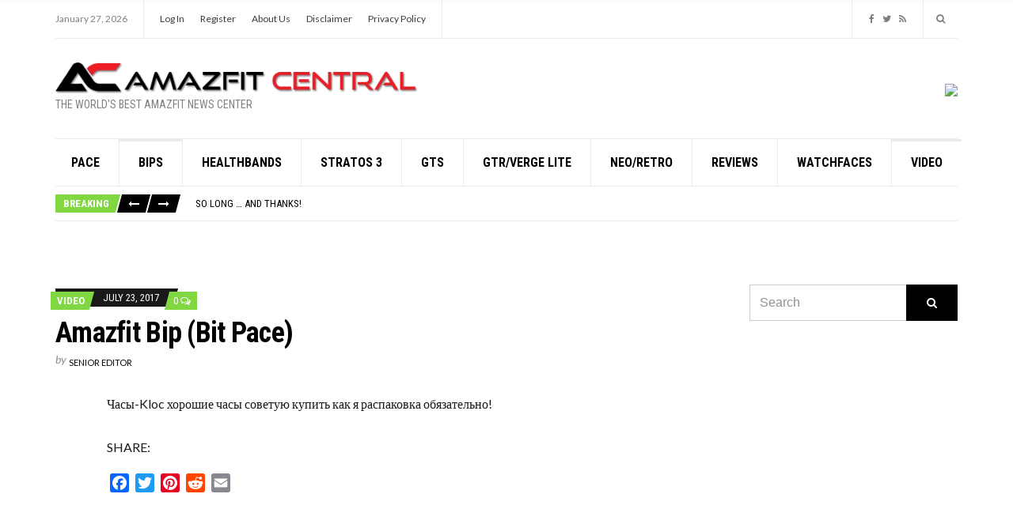

--- FILE ---
content_type: text/html; charset=UTF-8
request_url: https://amazfitcentral.com/2017/07/23/amazfit-bip-bit-pace/
body_size: 20587
content:
<!doctype html>
<html lang="en-US" prefix="og: https://ogp.me/ns#">
<head>
	<meta charset="UTF-8">
	<meta name="viewport" content="width=device-width, initial-scale=1">
	
<!-- Search Engine Optimization by Rank Math - https://rankmath.com/ -->
<title>Amazfit Bip (Bit Pace) - Amazfit Central</title>
<meta name="description" content="Часы-Kloc хорошие часы советую купить как я распаковка обязательно!"/>
<meta name="robots" content="follow, index, max-snippet:-1, max-video-preview:-1, max-image-preview:large"/>
<link rel="canonical" href="https://amazfitcentral.com/2017/07/23/amazfit-bip-bit-pace/" />
<meta property="og:locale" content="en_US" />
<meta property="og:type" content="article" />
<meta property="og:title" content="Amazfit Bip (Bit Pace) - Amazfit Central" />
<meta property="og:description" content="Часы-Kloc хорошие часы советую купить как я распаковка обязательно!" />
<meta property="og:url" content="https://amazfitcentral.com/2017/07/23/amazfit-bip-bit-pace/" />
<meta property="og:site_name" content="Amazfit Central" />
<meta property="article:section" content="Video" />
<meta property="og:updated_time" content="2017-08-08T20:04:24-04:00" />
<meta property="og:image" content="https://amazfitcentral.com/wp-content/uploads/2017/08/ZoDhpIBrQ90.jpg" />
<meta property="og:image:secure_url" content="https://amazfitcentral.com/wp-content/uploads/2017/08/ZoDhpIBrQ90.jpg" />
<meta property="og:image:width" content="480" />
<meta property="og:image:height" content="360" />
<meta property="og:image:alt" content="Amazfit Bip (Bit Pace)" />
<meta property="og:image:type" content="image/jpeg" />
<meta property="article:published_time" content="2017-07-23T15:42:15-04:00" />
<meta property="article:modified_time" content="2017-08-08T20:04:24-04:00" />
<meta name="twitter:card" content="summary_large_image" />
<meta name="twitter:title" content="Amazfit Bip (Bit Pace) - Amazfit Central" />
<meta name="twitter:description" content="Часы-Kloc хорошие часы советую купить как я распаковка обязательно!" />
<meta name="twitter:image" content="https://amazfitcentral.com/wp-content/uploads/2017/08/ZoDhpIBrQ90.jpg" />
<meta name="twitter:label1" content="Written by" />
<meta name="twitter:data1" content="Senior Editor" />
<meta name="twitter:label2" content="Time to read" />
<meta name="twitter:data2" content="Less than a minute" />
<script type="application/ld+json" class="rank-math-schema">{"@context":"https://schema.org","@graph":[{"@type":["Organization","Person"],"@id":"https://amazfitcentral.com/#person","name":"Senior Editor","url":"https://amazfitcentral.com","logo":{"@type":"ImageObject","@id":"https://amazfitcentral.com/#logo","url":"http://amazfitcentral.com/wp-content/uploads/2017/12/ac-logo.png","contentUrl":"http://amazfitcentral.com/wp-content/uploads/2017/12/ac-logo.png","caption":"Senior Editor","inLanguage":"en-US","width":"532","height":"47"},"image":{"@id":"https://amazfitcentral.com/#logo"}},{"@type":"WebSite","@id":"https://amazfitcentral.com/#website","url":"https://amazfitcentral.com","name":"Senior Editor","publisher":{"@id":"https://amazfitcentral.com/#person"},"inLanguage":"en-US"},{"@type":"ImageObject","@id":"https://amazfitcentral.com/wp-content/uploads/2017/08/ZoDhpIBrQ90.jpg","url":"https://amazfitcentral.com/wp-content/uploads/2017/08/ZoDhpIBrQ90.jpg","width":"480","height":"360","inLanguage":"en-US"},{"@type":"WebPage","@id":"https://amazfitcentral.com/2017/07/23/amazfit-bip-bit-pace/#webpage","url":"https://amazfitcentral.com/2017/07/23/amazfit-bip-bit-pace/","name":"Amazfit Bip (Bit Pace) - Amazfit Central","datePublished":"2017-07-23T15:42:15-04:00","dateModified":"2017-08-08T20:04:24-04:00","isPartOf":{"@id":"https://amazfitcentral.com/#website"},"primaryImageOfPage":{"@id":"https://amazfitcentral.com/wp-content/uploads/2017/08/ZoDhpIBrQ90.jpg"},"inLanguage":"en-US"},{"@type":"Person","@id":"https://amazfitcentral.com/author/amazadmin/","name":"Senior Editor","url":"https://amazfitcentral.com/author/amazadmin/","image":{"@type":"ImageObject","@id":"https://amazfitcentral.com/wp-content/uploads/2017/07/amazfit-icon-150x150.png","url":"https://amazfitcentral.com/wp-content/uploads/2017/07/amazfit-icon-150x150.png","caption":"Senior Editor","inLanguage":"en-US"}},{"@type":"Article","headline":"Amazfit Bip (Bit Pace) - Amazfit Central","datePublished":"2017-07-23T15:42:15-04:00","dateModified":"2017-08-08T20:04:24-04:00","author":{"@id":"https://amazfitcentral.com/author/amazadmin/","name":"Senior Editor"},"publisher":{"@id":"https://amazfitcentral.com/#person"},"description":"\u0427\u0430\u0441\u044b-Kloc \u0445\u043e\u0440\u043e\u0448\u0438\u0435 \u0447\u0430\u0441\u044b \u0441\u043e\u0432\u0435\u0442\u0443\u044e \u043a\u0443\u043f\u0438\u0442\u044c \u043a\u0430\u043a \u044f \u0440\u0430\u0441\u043f\u0430\u043a\u043e\u0432\u043a\u0430 \u043e\u0431\u044f\u0437\u0430\u0442\u0435\u043b\u044c\u043d\u043e!","name":"Amazfit Bip (Bit Pace) - Amazfit Central","@id":"https://amazfitcentral.com/2017/07/23/amazfit-bip-bit-pace/#richSnippet","isPartOf":{"@id":"https://amazfitcentral.com/2017/07/23/amazfit-bip-bit-pace/#webpage"},"image":{"@id":"https://amazfitcentral.com/wp-content/uploads/2017/08/ZoDhpIBrQ90.jpg"},"inLanguage":"en-US","mainEntityOfPage":{"@id":"https://amazfitcentral.com/2017/07/23/amazfit-bip-bit-pace/#webpage"}}]}</script>
<!-- /Rank Math WordPress SEO plugin -->

<link rel='dns-prefetch' href='//static.addtoany.com' />
<link rel='dns-prefetch' href='//fonts.googleapis.com' />
<link rel="alternate" type="application/rss+xml" title="Amazfit Central &raquo; Feed" href="https://amazfitcentral.com/feed/" />
<link rel="alternate" type="application/rss+xml" title="Amazfit Central &raquo; Comments Feed" href="https://amazfitcentral.com/comments/feed/" />
<link rel="alternate" type="application/rss+xml" title="Amazfit Central &raquo; Amazfit Bip (Bit Pace) Comments Feed" href="https://amazfitcentral.com/2017/07/23/amazfit-bip-bit-pace/feed/" />
<link rel="alternate" title="oEmbed (JSON)" type="application/json+oembed" href="https://amazfitcentral.com/wp-json/oembed/1.0/embed?url=https%3A%2F%2Famazfitcentral.com%2F2017%2F07%2F23%2Famazfit-bip-bit-pace%2F" />
<link rel="alternate" title="oEmbed (XML)" type="text/xml+oembed" href="https://amazfitcentral.com/wp-json/oembed/1.0/embed?url=https%3A%2F%2Famazfitcentral.com%2F2017%2F07%2F23%2Famazfit-bip-bit-pace%2F&#038;format=xml" />
		<!-- This site uses the Google Analytics by MonsterInsights plugin v9.11.1 - Using Analytics tracking - https://www.monsterinsights.com/ -->
		<!-- Note: MonsterInsights is not currently configured on this site. The site owner needs to authenticate with Google Analytics in the MonsterInsights settings panel. -->
					<!-- No tracking code set -->
				<!-- / Google Analytics by MonsterInsights -->
		<!-- amazfitcentral.com is managing ads with Advanced Ads 2.0.16 – https://wpadvancedads.com/ --><script id="amazf-ready">
			window.advanced_ads_ready=function(e,a){a=a||"complete";var d=function(e){return"interactive"===a?"loading"!==e:"complete"===e};d(document.readyState)?e():document.addEventListener("readystatechange",(function(a){d(a.target.readyState)&&e()}),{once:"interactive"===a})},window.advanced_ads_ready_queue=window.advanced_ads_ready_queue||[];		</script>
		<style id='wp-img-auto-sizes-contain-inline-css' type='text/css'>
img:is([sizes=auto i],[sizes^="auto," i]){contain-intrinsic-size:3000px 1500px}
/*# sourceURL=wp-img-auto-sizes-contain-inline-css */
</style>

<link rel='stylesheet' id='wp-components-css' href='https://amazfitcentral.com/wp-includes/css/dist/components/style.min.css?ver=6cea8ee06decc5d47f80adbd3a835a10' type='text/css' media='all' />
<link rel='stylesheet' id='common-css' href='https://amazfitcentral.com/wp-admin/css/common.min.css?ver=6cea8ee06decc5d47f80adbd3a835a10' type='text/css' media='all' />
<link rel='stylesheet' id='forms-css' href='https://amazfitcentral.com/wp-admin/css/forms.min.css?ver=6cea8ee06decc5d47f80adbd3a835a10' type='text/css' media='all' />
<link rel='stylesheet' id='wp-reset-editor-styles-css' href='https://amazfitcentral.com/wp-includes/css/dist/block-library/reset.min.css?ver=6cea8ee06decc5d47f80adbd3a835a10' type='text/css' media='all' />
<link rel='stylesheet' id='wp-block-library-css' href='https://amazfitcentral.com/wp-includes/css/dist/block-library/style.min.css?ver=6cea8ee06decc5d47f80adbd3a835a10' type='text/css' media='all' />
<style id='global-styles-inline-css' type='text/css'>
:root{--wp--preset--aspect-ratio--square: 1;--wp--preset--aspect-ratio--4-3: 4/3;--wp--preset--aspect-ratio--3-4: 3/4;--wp--preset--aspect-ratio--3-2: 3/2;--wp--preset--aspect-ratio--2-3: 2/3;--wp--preset--aspect-ratio--16-9: 16/9;--wp--preset--aspect-ratio--9-16: 9/16;--wp--preset--color--black: #000000;--wp--preset--color--cyan-bluish-gray: #abb8c3;--wp--preset--color--white: #ffffff;--wp--preset--color--pale-pink: #f78da7;--wp--preset--color--vivid-red: #cf2e2e;--wp--preset--color--luminous-vivid-orange: #ff6900;--wp--preset--color--luminous-vivid-amber: #fcb900;--wp--preset--color--light-green-cyan: #7bdcb5;--wp--preset--color--vivid-green-cyan: #00d084;--wp--preset--color--pale-cyan-blue: #8ed1fc;--wp--preset--color--vivid-cyan-blue: #0693e3;--wp--preset--color--vivid-purple: #9b51e0;--wp--preset--gradient--vivid-cyan-blue-to-vivid-purple: linear-gradient(135deg,rgb(6,147,227) 0%,rgb(155,81,224) 100%);--wp--preset--gradient--light-green-cyan-to-vivid-green-cyan: linear-gradient(135deg,rgb(122,220,180) 0%,rgb(0,208,130) 100%);--wp--preset--gradient--luminous-vivid-amber-to-luminous-vivid-orange: linear-gradient(135deg,rgb(252,185,0) 0%,rgb(255,105,0) 100%);--wp--preset--gradient--luminous-vivid-orange-to-vivid-red: linear-gradient(135deg,rgb(255,105,0) 0%,rgb(207,46,46) 100%);--wp--preset--gradient--very-light-gray-to-cyan-bluish-gray: linear-gradient(135deg,rgb(238,238,238) 0%,rgb(169,184,195) 100%);--wp--preset--gradient--cool-to-warm-spectrum: linear-gradient(135deg,rgb(74,234,220) 0%,rgb(151,120,209) 20%,rgb(207,42,186) 40%,rgb(238,44,130) 60%,rgb(251,105,98) 80%,rgb(254,248,76) 100%);--wp--preset--gradient--blush-light-purple: linear-gradient(135deg,rgb(255,206,236) 0%,rgb(152,150,240) 100%);--wp--preset--gradient--blush-bordeaux: linear-gradient(135deg,rgb(254,205,165) 0%,rgb(254,45,45) 50%,rgb(107,0,62) 100%);--wp--preset--gradient--luminous-dusk: linear-gradient(135deg,rgb(255,203,112) 0%,rgb(199,81,192) 50%,rgb(65,88,208) 100%);--wp--preset--gradient--pale-ocean: linear-gradient(135deg,rgb(255,245,203) 0%,rgb(182,227,212) 50%,rgb(51,167,181) 100%);--wp--preset--gradient--electric-grass: linear-gradient(135deg,rgb(202,248,128) 0%,rgb(113,206,126) 100%);--wp--preset--gradient--midnight: linear-gradient(135deg,rgb(2,3,129) 0%,rgb(40,116,252) 100%);--wp--preset--font-size--small: 13px;--wp--preset--font-size--medium: 20px;--wp--preset--font-size--large: 36px;--wp--preset--font-size--x-large: 42px;--wp--preset--spacing--20: 0.44rem;--wp--preset--spacing--30: 0.67rem;--wp--preset--spacing--40: 1rem;--wp--preset--spacing--50: 1.5rem;--wp--preset--spacing--60: 2.25rem;--wp--preset--spacing--70: 3.38rem;--wp--preset--spacing--80: 5.06rem;--wp--preset--shadow--natural: 6px 6px 9px rgba(0, 0, 0, 0.2);--wp--preset--shadow--deep: 12px 12px 50px rgba(0, 0, 0, 0.4);--wp--preset--shadow--sharp: 6px 6px 0px rgba(0, 0, 0, 0.2);--wp--preset--shadow--outlined: 6px 6px 0px -3px rgb(255, 255, 255), 6px 6px rgb(0, 0, 0);--wp--preset--shadow--crisp: 6px 6px 0px rgb(0, 0, 0);}:where(.is-layout-flex){gap: 0.5em;}:where(.is-layout-grid){gap: 0.5em;}body .is-layout-flex{display: flex;}.is-layout-flex{flex-wrap: wrap;align-items: center;}.is-layout-flex > :is(*, div){margin: 0;}body .is-layout-grid{display: grid;}.is-layout-grid > :is(*, div){margin: 0;}:where(.wp-block-columns.is-layout-flex){gap: 2em;}:where(.wp-block-columns.is-layout-grid){gap: 2em;}:where(.wp-block-post-template.is-layout-flex){gap: 1.25em;}:where(.wp-block-post-template.is-layout-grid){gap: 1.25em;}.has-black-color{color: var(--wp--preset--color--black) !important;}.has-cyan-bluish-gray-color{color: var(--wp--preset--color--cyan-bluish-gray) !important;}.has-white-color{color: var(--wp--preset--color--white) !important;}.has-pale-pink-color{color: var(--wp--preset--color--pale-pink) !important;}.has-vivid-red-color{color: var(--wp--preset--color--vivid-red) !important;}.has-luminous-vivid-orange-color{color: var(--wp--preset--color--luminous-vivid-orange) !important;}.has-luminous-vivid-amber-color{color: var(--wp--preset--color--luminous-vivid-amber) !important;}.has-light-green-cyan-color{color: var(--wp--preset--color--light-green-cyan) !important;}.has-vivid-green-cyan-color{color: var(--wp--preset--color--vivid-green-cyan) !important;}.has-pale-cyan-blue-color{color: var(--wp--preset--color--pale-cyan-blue) !important;}.has-vivid-cyan-blue-color{color: var(--wp--preset--color--vivid-cyan-blue) !important;}.has-vivid-purple-color{color: var(--wp--preset--color--vivid-purple) !important;}.has-black-background-color{background-color: var(--wp--preset--color--black) !important;}.has-cyan-bluish-gray-background-color{background-color: var(--wp--preset--color--cyan-bluish-gray) !important;}.has-white-background-color{background-color: var(--wp--preset--color--white) !important;}.has-pale-pink-background-color{background-color: var(--wp--preset--color--pale-pink) !important;}.has-vivid-red-background-color{background-color: var(--wp--preset--color--vivid-red) !important;}.has-luminous-vivid-orange-background-color{background-color: var(--wp--preset--color--luminous-vivid-orange) !important;}.has-luminous-vivid-amber-background-color{background-color: var(--wp--preset--color--luminous-vivid-amber) !important;}.has-light-green-cyan-background-color{background-color: var(--wp--preset--color--light-green-cyan) !important;}.has-vivid-green-cyan-background-color{background-color: var(--wp--preset--color--vivid-green-cyan) !important;}.has-pale-cyan-blue-background-color{background-color: var(--wp--preset--color--pale-cyan-blue) !important;}.has-vivid-cyan-blue-background-color{background-color: var(--wp--preset--color--vivid-cyan-blue) !important;}.has-vivid-purple-background-color{background-color: var(--wp--preset--color--vivid-purple) !important;}.has-black-border-color{border-color: var(--wp--preset--color--black) !important;}.has-cyan-bluish-gray-border-color{border-color: var(--wp--preset--color--cyan-bluish-gray) !important;}.has-white-border-color{border-color: var(--wp--preset--color--white) !important;}.has-pale-pink-border-color{border-color: var(--wp--preset--color--pale-pink) !important;}.has-vivid-red-border-color{border-color: var(--wp--preset--color--vivid-red) !important;}.has-luminous-vivid-orange-border-color{border-color: var(--wp--preset--color--luminous-vivid-orange) !important;}.has-luminous-vivid-amber-border-color{border-color: var(--wp--preset--color--luminous-vivid-amber) !important;}.has-light-green-cyan-border-color{border-color: var(--wp--preset--color--light-green-cyan) !important;}.has-vivid-green-cyan-border-color{border-color: var(--wp--preset--color--vivid-green-cyan) !important;}.has-pale-cyan-blue-border-color{border-color: var(--wp--preset--color--pale-cyan-blue) !important;}.has-vivid-cyan-blue-border-color{border-color: var(--wp--preset--color--vivid-cyan-blue) !important;}.has-vivid-purple-border-color{border-color: var(--wp--preset--color--vivid-purple) !important;}.has-vivid-cyan-blue-to-vivid-purple-gradient-background{background: var(--wp--preset--gradient--vivid-cyan-blue-to-vivid-purple) !important;}.has-light-green-cyan-to-vivid-green-cyan-gradient-background{background: var(--wp--preset--gradient--light-green-cyan-to-vivid-green-cyan) !important;}.has-luminous-vivid-amber-to-luminous-vivid-orange-gradient-background{background: var(--wp--preset--gradient--luminous-vivid-amber-to-luminous-vivid-orange) !important;}.has-luminous-vivid-orange-to-vivid-red-gradient-background{background: var(--wp--preset--gradient--luminous-vivid-orange-to-vivid-red) !important;}.has-very-light-gray-to-cyan-bluish-gray-gradient-background{background: var(--wp--preset--gradient--very-light-gray-to-cyan-bluish-gray) !important;}.has-cool-to-warm-spectrum-gradient-background{background: var(--wp--preset--gradient--cool-to-warm-spectrum) !important;}.has-blush-light-purple-gradient-background{background: var(--wp--preset--gradient--blush-light-purple) !important;}.has-blush-bordeaux-gradient-background{background: var(--wp--preset--gradient--blush-bordeaux) !important;}.has-luminous-dusk-gradient-background{background: var(--wp--preset--gradient--luminous-dusk) !important;}.has-pale-ocean-gradient-background{background: var(--wp--preset--gradient--pale-ocean) !important;}.has-electric-grass-gradient-background{background: var(--wp--preset--gradient--electric-grass) !important;}.has-midnight-gradient-background{background: var(--wp--preset--gradient--midnight) !important;}.has-small-font-size{font-size: var(--wp--preset--font-size--small) !important;}.has-medium-font-size{font-size: var(--wp--preset--font-size--medium) !important;}.has-large-font-size{font-size: var(--wp--preset--font-size--large) !important;}.has-x-large-font-size{font-size: var(--wp--preset--font-size--x-large) !important;}
/*# sourceURL=global-styles-inline-css */
</style>

<link rel='stylesheet' id='wp-block-editor-content-css' href='https://amazfitcentral.com/wp-includes/css/dist/block-editor/content.min.css?ver=6cea8ee06decc5d47f80adbd3a835a10' type='text/css' media='all' />
<link rel='stylesheet' id='wp-editor-classic-layout-styles-css' href='https://amazfitcentral.com/wp-includes/css/dist/edit-post/classic.min.css?ver=6cea8ee06decc5d47f80adbd3a835a10' type='text/css' media='all' />
<link rel='stylesheet' id='wp-edit-blocks-css' href='https://amazfitcentral.com/wp-includes/css/dist/block-library/editor.min.css?ver=6cea8ee06decc5d47f80adbd3a835a10' type='text/css' media='all' />
<link rel='stylesheet' id='azon/custom-list-view-css' href='https://amazfitcentral.com/wp-content/plugins/azon-block-gutenberg/blocks/css/css.view.css?ver=6cea8ee06decc5d47f80adbd3a835a10' type='text/css' media='all' />
<link rel='stylesheet' id='azon/custom-font-css' href='https://amazfitcentral.com/wp-content/plugins/azon-block-gutenberg/blocks/../assets/fonts/iconmoon.css?ver=6cea8ee06decc5d47f80adbd3a835a10' type='text/css' media='all' />
<link rel='stylesheet' id='formidable-css' href='https://amazfitcentral.com/wp-content/plugins/formidable/css/formidableforms.css?ver=114449' type='text/css' media='all' />
<style id='wp-emoji-styles-inline-css' type='text/css'>

	img.wp-smiley, img.emoji {
		display: inline !important;
		border: none !important;
		box-shadow: none !important;
		height: 1em !important;
		width: 1em !important;
		margin: 0 0.07em !important;
		vertical-align: -0.1em !important;
		background: none !important;
		padding: 0 !important;
	}
/*# sourceURL=wp-emoji-styles-inline-css */
</style>
<style id='classic-theme-styles-inline-css' type='text/css'>
/*! This file is auto-generated */
.wp-block-button__link{color:#fff;background-color:#32373c;border-radius:9999px;box-shadow:none;text-decoration:none;padding:calc(.667em + 2px) calc(1.333em + 2px);font-size:1.125em}.wp-block-file__button{background:#32373c;color:#fff;text-decoration:none}
/*# sourceURL=/wp-includes/css/classic-themes.min.css */
</style>
<link rel='stylesheet' id='mpp_gutenberg-css' href='https://amazfitcentral.com/wp-content/plugins/metronet-profile-picture/dist/blocks.style.build.css?ver=2.6.3' type='text/css' media='all' />
<link rel='stylesheet' id='edsanimate-animo-css-css' href='https://amazfitcentral.com/wp-content/plugins/animate-it/assets/css/animate-animo.css?ver=6cea8ee06decc5d47f80adbd3a835a10' type='text/css' media='all' />
<link rel='stylesheet' id='gutenbee-animations-css' href='https://amazfitcentral.com/wp-content/plugins/gutenbee/build/gutenbee.animations.css?ver=2.19.1' type='text/css' media='all' />
<link rel='stylesheet' id='social-widget-css' href='https://amazfitcentral.com/wp-content/plugins/social-media-widget/social_widget.css?ver=6cea8ee06decc5d47f80adbd3a835a10' type='text/css' media='all' />
<link rel='stylesheet' id='slick-css' href='https://amazfitcentral.com/wp-content/themes/public-opinion/base/assets/vendor/slick/slick.css?ver=1.6.0' type='text/css' media='all' />
<link rel='stylesheet' id='font-awesome-css' href='https://amazfitcentral.com/wp-content/themes/public-opinion/base/assets/vendor/fontawesome/css/font-awesome.css?ver=4.7.0' type='text/css' media='all' />
<link rel='stylesheet' id='justified-gallery-css' href='https://amazfitcentral.com/wp-content/themes/public-opinion/assets/vendor/justifiedGallery/justifiedGallery.min.css?ver=3.6.3' type='text/css' media='all' />
<link rel='stylesheet' id='public-opinion-style-parent-css' href='https://amazfitcentral.com/wp-content/themes/public-opinion/style.css?ver=1.0' type='text/css' media='all' />
<link rel='stylesheet' id='public-opinion-style-css' href='https://amazfitcentral.com/wp-content/themes/public-opinion-child/style.css?ver=1.0' type='text/css' media='all' />
<link rel='stylesheet' id='public-opinion-user-google-fonts-css' href='https://fonts.googleapis.com/css?family=Lato%3A400%2C400i%2C700%7CRoboto+Condensed%3A400%2C700%2C400i&#038;ver=1.0' type='text/css' media='all' />
<style id='public-opinion-base-style-inline-css' type='text/css'>
				.head-intro {
					font-size: 12px;
				}
				
body { font-family: Lato; font-weight: 400; font-size: 16px; line-height: 1.875; }
h1, h2, h3, h4, h5, h6,
		label,
		.comment-metadata,
		.woocommerce-thankyou-order-details li strong,
		.wc-bacs-bank-details li strong,
		.woocommerce-EditAccountForm legend,
		.widget_shopping_cart .total,
		.site-logo,
		.site-tagline,
		.mobile-nav-trigger,
		.section-category-title,
		.entry-meta-top-wrap,
		.entry-meta-sm,
		.entry-time,
		.entry-content blockquote,
		.section-subtitle,
		.entry-rating-final-score strong,
		.entry-item-rating,
		.entry-prev > span,
		.entry-next > span,
		.entry-navigation-title,
		.entry-author-title,
		.entry-author-subtitle,
		.news-ticker-title,
		.news-ticker-item,
		.navigation .nav-links,
		.navigation-main a,
		.widget_meta li a,
		.widget_pages li a,
		.widget_categories li a,
		.widget_archive li a,
		.widget_nav_menu li a,
		.widget_recent_entries .post-date { font-family: "Roboto Condensed"; }
h1, .entry-title { font-family: "Roboto Condensed"; font-weight: 700; font-size: 36px; line-height: 1.2; letter-spacing: -0.72px; }
h2 { font-family: "Roboto Condensed"; font-weight: 700; font-size: 32px; line-height: 1.2; letter-spacing: -0.64px; }
h3 { font-family: "Roboto Condensed"; font-weight: 700; font-size: 28px; line-height: 1.2; letter-spacing: -0.56px; }
h4 { font-family: "Roboto Condensed"; font-weight: 700; font-size: 24px; line-height: 1.2; letter-spacing: -0.48px; }
h5 { font-family: "Roboto Condensed"; font-weight: 700; font-size: 20px; line-height: 1.2; letter-spacing: -0.4px; }
h6 { font-family: "Roboto Condensed"; font-weight: 700; font-size: 18px; line-height: 1.2; letter-spacing: -0.36px; }
.navigation-main a, .mobile-nav-trigger, .ci-mega-menu { font-family: "Roboto Condensed"; font-weight: 700; font-size: 16px; line-height: 1.2; text-transform: uppercase; }
input, textarea, select { font-family: sans-serif; font-weight: 400; font-size: 16px; line-height: 1.2; }
form label, form .label { font-family: "Roboto Condensed"; font-weight: 400; font-size: 14px; line-height: 1.875; text-transform: uppercase; letter-spacing: -0.28px; }
.btn,
		.button,
		.comment-reply-link,
		input[type="submit"],
		input[type="reset"],
		button {
			font-family: sans-serif; font-weight: 400; font-size: 14px; line-height: 1.2;
		}
.widget-title { font-family: "Roboto Condensed"; font-weight: 700; font-size: 20px; line-height: 1.2; letter-spacing: -0.4px; }
.sidebar .widget,
		.footer .widget,
		.widget_shopping_cart .total,
		.widget_meta li a,
		.widget_pages li a,
		.widget_categories li a,
		.widget_archive li a,
		.widget_nav_menu li a,
		.widget_recent_entries li,
		.widget_recent_comments li,
		.widget_rss li,
		.widget_recent_entries .post-date { font-family: "Roboto Condensed"; font-weight: 400; font-size: 14px; line-height: 1.875; }

			.nav.is-stuck {
			background-color: #ffffff;
			}
						a,
			.entry-title a:hover,
			.social-icon:hover,
			.text-theme,
			.section-category-name,
			.entry-meta-top-wrap,
			.entry-content a,
			.entry-content blockquote,
			.entry-fields,
			.entry-rating-scores {
			color: #81d742;
			}

			.news-ticker-title {
			background-color: #81d742;
			}

			a:hover {
			color: #8dec48;
			}

			a:focus {
			outline: 1px dotted #81d742;
			}
			

/*# sourceURL=public-opinion-base-style-inline-css */
</style>
<link rel='stylesheet' id='jquery-magnific-popup-css' href='https://amazfitcentral.com/wp-content/themes/public-opinion/base/assets/vendor/magnific-popup/magnific.css?ver=1.0.0' type='text/css' media='all' />
<link rel='stylesheet' id='addtoany-css' href='https://amazfitcentral.com/wp-content/plugins/add-to-any/addtoany.min.css?ver=1.16' type='text/css' media='all' />
<script type="text/javascript" id="azon/custom-list-view-js-extra">
/* <![CDATA[ */
var AZON = {"assets_url":"https://amazfitcentral.com/wp-content/plugins/azon-block-gutenberg/","google_fonts":[]};
//# sourceURL=azon%2Fcustom-list-view-js-extra
/* ]]> */
</script>
<script type="text/javascript" src="https://amazfitcentral.com/wp-content/plugins/azon-block-gutenberg/blocks/azon-custom-list/azon-custom-list.view.js?ver=6cea8ee06decc5d47f80adbd3a835a10" id="azon/custom-list-view-js"></script>
<script type="text/javascript" src="https://amazfitcentral.com/wp-includes/js/jquery/jquery.min.js?ver=3.7.1" id="jquery-core-js"></script>
<script type="text/javascript" src="https://amazfitcentral.com/wp-includes/js/jquery/jquery-migrate.min.js?ver=3.4.1" id="jquery-migrate-js"></script>
<script type="text/javascript" id="addtoany-core-js-before">
/* <![CDATA[ */
window.a2a_config=window.a2a_config||{};a2a_config.callbacks=[];a2a_config.overlays=[];a2a_config.templates={};

//# sourceURL=addtoany-core-js-before
/* ]]> */
</script>
<script type="text/javascript" defer src="https://static.addtoany.com/menu/page.js" id="addtoany-core-js"></script>
<script type="text/javascript" defer src="https://amazfitcentral.com/wp-content/plugins/add-to-any/addtoany.min.js?ver=1.1" id="addtoany-jquery-js"></script>
<link rel="https://api.w.org/" href="https://amazfitcentral.com/wp-json/" /><link rel="alternate" title="JSON" type="application/json" href="https://amazfitcentral.com/wp-json/wp/v2/posts/5907" /><link rel="EditURI" type="application/rsd+xml" title="RSD" href="https://amazfitcentral.com/xmlrpc.php?rsd" />

<link rel='shortlink' href='https://amazfitcentral.com/?p=5907' />
<link rel="pingback" href="https://amazfitcentral.com/xmlrpc.php"><style type="text/css" id="custom-background-css">
body.custom-background { background-color: #ffffff; }
</style>
	<link rel="preconnect" href="https://fonts.gstatic.com/" crossorigin><link rel="icon" href="https://amazfitcentral.com/wp-content/uploads/2020/10/ac-icon114-48x48.png" sizes="32x32" />
<link rel="icon" href="https://amazfitcentral.com/wp-content/uploads/2020/10/ac-icon114.png" sizes="192x192" />
<link rel="apple-touch-icon" href="https://amazfitcentral.com/wp-content/uploads/2020/10/ac-icon114.png" />
<meta name="msapplication-TileImage" content="https://amazfitcentral.com/wp-content/uploads/2020/10/ac-icon114.png" />
</head>
<body class="wp-singular post-template-default single single-post postid-5907 single-format-standard custom-background wp-custom-logo wp-theme-public-opinion wp-child-theme-public-opinion-child aa-prefix-amazf-">

<div id="page">

	
			<header class="header">

		
			
			<div class="head-intro">
				<div class="container">
					<div class="row">
						<div class="col-12">

							<div class="head-intro-inner">
								<div class="row align-items-center">

									<div class="col-lg-8 col-12">
										<div class="head-intro-info">
											<div class="head-intro-info-module">January 27, 2026</div>		<div class="head-intro-info-module">
			<ul id="menu-top-menu" class="head-nav-inline"><li id="menu-item-54629" class="menu-item menu-item-type-custom menu-item-object-custom menu-item-54629"><a href="https://amazfitcentral.com/wp-login.php?redirect_to=%2F">Log In</a></li>
<li id="menu-item-54630" class="menu-item menu-item-type-custom menu-item-object-custom menu-item-54630"><a href="https://amazfitcentral.com/wp-login.php?action=register">Register</a></li>
<li id="menu-item-54820" class="menu-item menu-item-type-post_type menu-item-object-page menu-item-54820"><a href="https://amazfitcentral.com/about-amazfit-central/">About Us</a></li>
<li id="menu-item-54849" class="menu-item menu-item-type-post_type menu-item-object-page menu-item-54849"><a href="https://amazfitcentral.com/disclaimer/">Disclaimer</a></li>
<li id="menu-item-56225" class="menu-item menu-item-type-post_type menu-item-object-page menu-item-56225"><a href="https://amazfitcentral.com/privacy-policy/">Privacy Policy</a></li>
</ul>		</div>
												</div>
									</div>

									<div class="col-lg-4 col-12">
										<div class="head-intro-addons">
													<ul class="list-social-icons">
			<li><a href="https://www.facebook.com/amazfitcentral" class="social-icon" target="_blank"><i class="fa fa-facebook"></i></a></li><li><a href="https://twitter.com/AmazfitCentral" class="social-icon" target="_blank"><i class="fa fa-twitter"></i></a></li><li><a href="https://amazfitcentral.com/feed/" class="social-icon" target="_blank"><i class="fa fa-rss"></i></a></li>		</ul>
				<div class="head-search">
			<form action="https://amazfitcentral.com/" class="head-search-form">
				<label for="head-search-input" class="sr-only">Search for:</label>
				<input type="search" name="s" id="head-search-input" class="head-search-input" placeholder="Type and hit enter to search">
			</form>
			<a href="#" class="head-search-trigger">
				<i class="fa fa-search"></i>
			</a>
		</div>
												</div>
									</div>

								</div>
							</div>

						</div>
					</div>
				</div>
			</div>

			
		
				
		<div class="head-mast">
			<div class="container">
				<div class="row align-items-center">

					<div class="col-lg-5 col-md-6 col-8">
						<div class="site-branding"><div class="site-logo"><a href="https://amazfitcentral.com/" class="custom-logo-link" rel="home"><img width="532" height="47" src="https://amazfitcentral.com/wp-content/uploads/2017/12/ac-logo.png" class="custom-logo" alt="Amazfit Central" decoding="async" srcset="https://amazfitcentral.com/wp-content/uploads/2017/12/ac-logo.png 532w, https://amazfitcentral.com/wp-content/uploads/2017/12/ac-logo-300x27.png 300w, https://amazfitcentral.com/wp-content/uploads/2017/12/ac-logo-500x44.png 500w, https://amazfitcentral.com/wp-content/uploads/2017/12/ac-logo-150x13.png 150w" sizes="(max-width: 532px) 100vw, 532px" /></a></div><p class="site-tagline">The World&#039;s Best Amazfit News Center</p></div>					</div>

					<div class="col-lg-7 text-right head-main-ad">
						<div class="textwidget custom-html-widget"><a href="https://siteground.com/web-hosting.htm?afimagecode=a988495a6dd5bc8301d97d18e94a8120" target="_blank"><img decoding="async" border="0" src="https://uapi.siteground.com/img/affiliate/en/NOPRICE/general_EN_start-site-leaderboard-green.jpg"></a></div>					</div>

					<div class="col-lg-12 col-md-6 col-4" style="order: 1">
						<nav class="nav head-sticky text-lg-center">
							<ul id="header-menu-1" class="navigation-main nav-space-between"><li id="menu-item-4505" class="menu-item menu-item-type-taxonomy menu-item-object-category menu-item-4505"><a href="https://amazfitcentral.com/category/amazfit-pace/">Pace</a></li>
<li id="menu-item-4508" class="menu-item menu-item-type-taxonomy menu-item-object-category current-post-ancestor current-menu-parent current-post-parent menu-item-4508"><a href="https://amazfitcentral.com/category/amazfit-bip/">Bips</a></li>
<li id="menu-item-54886" class="menu-item menu-item-type-taxonomy menu-item-object-category menu-item-54886"><a href="https://amazfitcentral.com/category/amazfit-healthband/">Healthbands</a></li>
<li id="menu-item-45204" class="menu-item menu-item-type-taxonomy menu-item-object-category menu-item-45204"><a href="https://amazfitcentral.com/category/amazfit-stratos-3/">Stratos 3</a></li>
<li id="menu-item-45203" class="menu-item menu-item-type-taxonomy menu-item-object-category menu-item-45203"><a href="https://amazfitcentral.com/category/amazfit-gts/">GTS</a></li>
<li id="menu-item-45205" class="menu-item menu-item-type-taxonomy menu-item-object-category menu-item-45205"><a href="https://amazfitcentral.com/category/amazfit-vergelite-gtr/">GTR/Verge Lite</a></li>
<li id="menu-item-54850" class="menu-item menu-item-type-taxonomy menu-item-object-category menu-item-54850"><a href="https://amazfitcentral.com/category/amazfit-retro/">Neo/Retro</a></li>
<li id="menu-item-54750" class="menu-item menu-item-type-taxonomy menu-item-object-category menu-item-54750"><a href="https://amazfitcentral.com/category/reviews/">Reviews</a></li>
<li id="menu-item-18415" class="menu-item menu-item-type-taxonomy menu-item-object-category menu-item-18415"><a href="https://amazfitcentral.com/category/watchfaces/">Watchfaces</a></li>
<li id="menu-item-18414" class="menu-item menu-item-type-taxonomy menu-item-object-category current-post-ancestor current-menu-parent current-post-parent menu-item-18414"><a href="https://amazfitcentral.com/category/video/">Video</a></li>
</ul>						</nav>
													<a href="#mobilemenu" class="mobile-nav-trigger"><i class="fa fa-navicon"></i> Menu</a>
											</div>

				</div>
			</div>
		</div>

		
	</header>
	
	
	
	
	<div class="container">
		<div class="row">
			<div class="col-12">
				<div class="news-ticker">
					<div class="news-ticker-controls">
												<span class="news-ticker-title" style="">
							Breaking						</span>

						<button class="btn btn-xs btn-skewed news-ticker-prev">
							<i class="fa fa-long-arrow-left"></i>
						</button>

						<button class="btn btn-xs btn-skewed news-ticker-next">
							<i class="fa fa-long-arrow-right"></i>
						</button>
					</div>

					<div class="news-ticker-items">
																				<span class="news-ticker-item" data-color="">
								<a href="https://amazfitcentral.com/2021/08/25/so-long-and-thanks/">So Long &#8230; and thanks!</a>
							</span>
																				<span class="news-ticker-item" data-color="">
								<a href="https://amazfitcentral.com/2021/09/16/amazfit-gts-2-mini-review-2/">Amazfit GTS 2 Mini Review </a>
							</span>
																				<span class="news-ticker-item" data-color="">
								<a href="https://amazfitcentral.com/2021/09/15/the-amazfit-powerbuds-pro-offers-long-lasting-audio-and-fitness-features/">The Amazfit PowerBuds Pro offers long-lasting audio and fitness features  </a>
							</span>
																				<span class="news-ticker-item" data-color="">
								<a href="https://amazfitcentral.com/2021/09/14/xiaomi-mi-band-6-review-one-month-later-almost-perfect/">Xiaomi Mi Band 6 review, one month later: Almost perfect</a>
							</span>
																				<span class="news-ticker-item" data-color="">
								<a href="https://amazfitcentral.com/2021/09/13/amazfits-new-anc-powerbuds-pro-tracks-your-heart-rate-and-helps-fix-your-posture-2/">Amazfit&#8217;s new ANC PowerBuds Pro tracks your heart rate and helps fix your posture </a>
							</span>
																				<span class="news-ticker-item" data-color="">
								<a href="https://amazfitcentral.com/2021/09/12/apple-watch-series-6-vs-amazfit-gts-2-which-smartwatch-to-buy/">Apple Watch Series 6 VS Amazfit GTS 2, which smartwatch to buy? </a>
							</span>
											</div>
				</div>
			</div>
		</div>
	</div>
	
	


<main class="main">

	<div class="container">

		
			<div class="row">

				
				<div class="col-lg-8 col-12">

					
						<article id="entry-5907" class="entry post-5907 post type-post status-publish format-standard has-post-thumbnail hentry category-video category-amazfit-bip">

							<header class="entry-header">	<div class="entry-meta-top">
				<div class="entry-meta-top-wrap" style="">
					<span class="entry-meta-category">
			<span><a href="https://amazfitcentral.com/category/video/">Video</a></span>
		</span>
		<time class="entry-time" datetime="2017-07-23T15:42:15-04:00">July 23, 2017</time><span class="entry-meta-info">	<span class="entry-meta-comment-no">
		<a href="https://amazfitcentral.com/2017/07/23/amazfit-bip-bit-pace/#respond">
			0			<i class="fa fa-comments-o"></i>
		</a>
	</span>
	</span>		</div>
	</div>
				<h1 class="entry-title">
				Amazfit Bip (Bit Pace)			</h1>
					<div class="entry-author">
			<span class="entry-author-by">by</span> <span class="entry-author-name"><a href="https://amazfitcentral.com/author/amazadmin/">Senior Editor</a></span>		</div>
		</header>
							
							
							<div class="row">
								<div class="col-xl-11 offset-xl-1 col-12">

									
									<div class="entry-content">
										<p>Часы-Kloc хорошие часы советую купить как я распаковка обязательно!</p>
<div class="addtoany_share_save_container addtoany_content addtoany_content_bottom"><div class="addtoany_header">SHARE: </div><div class="a2a_kit a2a_kit_size_24 addtoany_list" data-a2a-url="https://amazfitcentral.com/2017/07/23/amazfit-bip-bit-pace/" data-a2a-title="Amazfit Bip (Bit Pace)"><a class="a2a_button_facebook" href="https://www.addtoany.com/add_to/facebook?linkurl=https%3A%2F%2Famazfitcentral.com%2F2017%2F07%2F23%2Famazfit-bip-bit-pace%2F&amp;linkname=Amazfit%20Bip%20%28Bit%20Pace%29" title="Facebook" rel="nofollow noopener" target="_blank"></a><a class="a2a_button_twitter" href="https://www.addtoany.com/add_to/twitter?linkurl=https%3A%2F%2Famazfitcentral.com%2F2017%2F07%2F23%2Famazfit-bip-bit-pace%2F&amp;linkname=Amazfit%20Bip%20%28Bit%20Pace%29" title="Twitter" rel="nofollow noopener" target="_blank"></a><a class="a2a_button_pinterest" href="https://www.addtoany.com/add_to/pinterest?linkurl=https%3A%2F%2Famazfitcentral.com%2F2017%2F07%2F23%2Famazfit-bip-bit-pace%2F&amp;linkname=Amazfit%20Bip%20%28Bit%20Pace%29" title="Pinterest" rel="nofollow noopener" target="_blank"></a><a class="a2a_button_reddit" href="https://www.addtoany.com/add_to/reddit?linkurl=https%3A%2F%2Famazfitcentral.com%2F2017%2F07%2F23%2Famazfit-bip-bit-pace%2F&amp;linkname=Amazfit%20Bip%20%28Bit%20Pace%29" title="Reddit" rel="nofollow noopener" target="_blank"></a><a class="a2a_button_email" href="https://www.addtoany.com/add_to/email?linkurl=https%3A%2F%2Famazfitcentral.com%2F2017%2F07%2F23%2Famazfit-bip-bit-pace%2F&amp;linkname=Amazfit%20Bip%20%28Bit%20Pace%29" title="Email" rel="nofollow noopener" target="_blank"></a></div></div>									</div>

									
									
									
																	</div>
							</div>

						</article>

						
						
													<div class="entry-section">
								<div class="row">
									<div class="col-xl-11 offset-xl-1 col-12">

										<div class="entry-author-box">
	<figure class="entry-author-thumbnail">
				<img width="200" height="200" src="https://amazfitcentral.com/wp-content/uploads/2017/07/amazfit-icon.png" class="avatar avatar-200 photo" alt="Senior Editor" decoding="async" srcset="https://amazfitcentral.com/wp-content/uploads/2017/07/amazfit-icon.png 300w, https://amazfitcentral.com/wp-content/uploads/2017/07/amazfit-icon-150x150.png 150w" sizes="(max-width: 200px) 100vw, 200px" />	</figure>

	<div class="entry-author-desc">
		<h4 class="entry-author-title"><a href="https://amazfitcentral.com/author/amazadmin/">Senior Editor</a></h4>

		
		
				<ul class="list-social-icons">
			<li><a href="https://amazfitcentral.com/author/amazadmin/feed/" class="social-icon" target="_blank"><i class="fa fa-rss"></i></a></li>		</ul>
			</div>
</div>

									</div>
								</div>
							</div>
						
								<section class="entry-section entry-section-related">
			<div class="row">
				<div class="col-xl-11 offset-xl-1 col-12">
											<div class="section-heading">
							<h2 class="section-title">Related articles</h2>

													</div>
					
					<div class="row row-items row-items-no-underline">
													<div class="col-sm-6 col-12">
								<article id="entry-21739" class="entry-item post-21739 post type-post status-publish format-standard has-post-thumbnail hentry category-reviews category-video category-amazfit-bip">

			<figure class="entry-item-thumb">
			
			<a href="https://amazfitcentral.com/2019/05/07/amazfit-bip-review-the-smartwatch-to-beat/">
				<img width="885" height="498" src="https://amazfitcentral.com/wp-content/uploads/2019/05/kID-7tnbdg.jpg" class="attachment-post-thumbnail size-post-thumbnail wp-post-image" alt="" decoding="async" fetchpriority="high" srcset="https://amazfitcentral.com/wp-content/uploads/2019/05/kID-7tnbdg.jpg 1280w, https://amazfitcentral.com/wp-content/uploads/2019/05/kID-7tnbdg-300x169.jpg 300w, https://amazfitcentral.com/wp-content/uploads/2019/05/kID-7tnbdg-768x432.jpg 768w, https://amazfitcentral.com/wp-content/uploads/2019/05/kID-7tnbdg-1024x576.jpg 1024w, https://amazfitcentral.com/wp-content/uploads/2019/05/kID-7tnbdg-500x281.jpg 500w, https://amazfitcentral.com/wp-content/uploads/2019/05/kID-7tnbdg-150x84.jpg 150w" sizes="(max-width: 885px) 100vw, 885px" />			</a>
		</figure>
		
	<div class="entry-item-content">

		<header class="entry-header">
				<div class="entry-meta-top">
				<div class="entry-meta-top-wrap" style="">
					<span class="entry-meta-category">
			<span><a href="https://amazfitcentral.com/category/reviews/">Reviews</a></span>
		</span>
		<time class="entry-time" datetime="2019-05-07T09:27:00-04:00">May 7, 2019</time><span class="entry-meta-info">	<span class="entry-meta-comment-no">
		<a href="https://amazfitcentral.com/2019/05/07/amazfit-bip-review-the-smartwatch-to-beat/#respond">
			0			<i class="fa fa-comments-o"></i>
		</a>
	</span>
	</span>		</div>
	</div>
				<h3 class="entry-title">
				<a href="https://amazfitcentral.com/2019/05/07/amazfit-bip-review-the-smartwatch-to-beat/">Amazfit Bip Review &#8211; The smartwatch to beat!  </a>
			</h3>
					<div class="entry-author">
			<span class="entry-author-by">by</span> <span class="entry-author-name"><a href="https://amazfitcentral.com/author/amazadmin/">Senior Editor</a></span>		</div>
				</header>

		<div class="entry-excerpt">
					</div>

	</div>

</article>
							</div>
													<div class="col-sm-6 col-12">
								<article id="entry-20420" class="entry-item post-20420 post type-post status-publish format-standard has-post-thumbnail hentry category-reviews category-amazfit-bip category-news">

			<figure class="entry-item-thumb">
			
			<a href="https://amazfitcentral.com/2018/07/11/amazfit-bip-review-low-price-tons-of-features-long-battery-life-g-style-magazine/">
				<img width="667" height="500" src="https://amazfitcentral.com/wp-content/uploads/2018/06/20180624_125404.jpg" class="attachment-post-thumbnail size-post-thumbnail wp-post-image" alt="" decoding="async" loading="lazy" srcset="https://amazfitcentral.com/wp-content/uploads/2018/06/20180624_125404.jpg 1200w, https://amazfitcentral.com/wp-content/uploads/2018/06/20180624_125404-300x225.jpg 300w, https://amazfitcentral.com/wp-content/uploads/2018/06/20180624_125404-768x576.jpg 768w, https://amazfitcentral.com/wp-content/uploads/2018/06/20180624_125404-1024x768.jpg 1024w, https://amazfitcentral.com/wp-content/uploads/2018/06/20180624_125404-500x375.jpg 500w, https://amazfitcentral.com/wp-content/uploads/2018/06/20180624_125404-150x113.jpg 150w" sizes="auto, (max-width: 667px) 100vw, 667px" />			</a>
		</figure>
		
	<div class="entry-item-content">

		<header class="entry-header">
				<div class="entry-meta-top">
				<div class="entry-meta-top-wrap" style="">
					<span class="entry-meta-category">
			<span><a href="https://amazfitcentral.com/category/reviews/">Reviews</a></span>
		</span>
		<time class="entry-time" datetime="2018-07-11T09:01:00-04:00">July 11, 2018</time><span class="entry-meta-info">	<span class="entry-meta-comment-no">
		<a href="https://amazfitcentral.com/2018/07/11/amazfit-bip-review-low-price-tons-of-features-long-battery-life-g-style-magazine/#respond">
			0			<i class="fa fa-comments-o"></i>
		</a>
	</span>
	</span>		</div>
	</div>
				<h3 class="entry-title">
				<a href="https://amazfitcentral.com/2018/07/11/amazfit-bip-review-low-price-tons-of-features-long-battery-life-g-style-magazine/">Amazfit Bip Review – Low Price, Tons of Features, &#038; Long Battery Life | G Style Magazine</a>
			</h3>
					<div class="entry-author">
			<span class="entry-author-by">by</span> <span class="entry-author-name"><a href="https://amazfitcentral.com/author/amazadmin/">Senior Editor</a></span>		</div>
				</header>

		<div class="entry-excerpt">
			<p>What’s the first thing the pops into your head when I say fitness tracker? It’s probably not the name Amazfit and it’s probably not one their latest, the Amazfit Bip. While the ot… Source: Amazfit Bip Review – Low Price, Tons of Features, &amp; Long Battery Life | G Style Magazine</p>
		</div>

	</div>

</article>
							</div>
																	</div>
				</div>
			</div>
		</section>
	
						
	<div class="entry-section">
		<div class="row">
			<div class="col-xl-11 offset-xl-1 col-12">

				<div id="comments" class="comments-area">

	

		
		<div id="respond" class="comment-respond">
		<h3 id="reply-title" class="comment-reply-title">Leave a Reply <small><a rel="nofollow" id="cancel-comment-reply-link" href="/2017/07/23/amazfit-bip-bit-pace/#respond" style="display:none;">Cancel reply</a></small></h3><p class="must-log-in">You must be <a href="https://amazfitcentral.com/wp-login.php?redirect_to=https%3A%2F%2Famazfitcentral.com%2F2017%2F07%2F23%2Famazfit-bip-bit-pace%2F">logged in</a> to post a comment.</p>	</div><!-- #respond -->
	<p class="akismet_comment_form_privacy_notice">This site uses Akismet to reduce spam. <a href="https://akismet.com/privacy/" target="_blank" rel="nofollow noopener">Learn how your comment data is processed.</a></p>
				</div><!-- #comments -->

			</div>
		</div>
	</div>

					
				</div>

				<div class="col-xl-3 offset-xl-1 col-lg-4 col-12">
	<div class="sidebar">
		
		<aside id="search-4" class="widget widget_search"><form action="https://amazfitcentral.com/" method="get" class="searchform" role="search">
	<div>
		<label for="s" class="screen-reader-text">Search for:</label>
		<input type="search" id="s" name="s" value="" placeholder="Search">
		<button class="searchsubmit" type="submit"><i class="fa fa-search"></i><span class="screen-reader-text"> Search</span></button>
	</div>
</form>
</aside><aside id="custom_html-5" class="widget_text widget widget_custom_html"><div class="textwidget custom-html-widget"><script async src="//pagead2.googlesyndication.com/pagead/js/adsbygoogle.js"></script>
<!-- Amazfit Responsive -->
<ins class="adsbygoogle"
     style="display:block"
     data-ad-client="ca-pub-1284187998805027"
     data-ad-slot="6887372361"
     data-ad-format="auto"></ins>
<script>
(adsbygoogle = window.adsbygoogle || []).push({});
</script></div></aside><aside id="ci-featured-posts-5" class="  widget widget_ci-featured-posts"><h3 class="widget-title">Featured Posts</h3><div id="entry-57425" class="entry-item entry-item-media entry-item-media-sm entry-item-media-widget post-57425 post type-post status-publish format-standard has-post-thumbnail hentry category-featured">
			<figure class="entry-item-thumb">
			
			<a href="https://amazfitcentral.com/2021/08/25/so-long-and-thanks/">
				<img width="300" height="170" src="https://amazfitcentral.com/wp-content/uploads/2021/08/15863317554_94f66c560f_b-300x170.jpg" class="attachment-public_opinion_item_sidebar size-public_opinion_item_sidebar wp-post-image" alt="" decoding="async" loading="lazy" srcset="https://amazfitcentral.com/wp-content/uploads/2021/08/15863317554_94f66c560f_b-300x170.jpg 300w, https://amazfitcentral.com/wp-content/uploads/2021/08/15863317554_94f66c560f_b-550x311.jpg 550w" sizes="auto, (max-width: 300px) 100vw, 300px" />			</a>
		</figure>
		
	<div class="entry-item-content">
		<div class="entry-header">
			<h4 class="entry-title">
				<a href="https://amazfitcentral.com/2021/08/25/so-long-and-thanks/">So Long &#8230; and thanks!</a>
			</h4>

			<div class="entry-meta-sm">
				<time class="entry-time" datetime="2021-08-25T16:00:00-04:00">August 25, 2021</time>							</div>
		</div>
	</div>
</div>
<div id="entry-57401" class="entry-item entry-item-media entry-item-media-sm entry-item-media-widget post-57401 post type-post status-publish format-standard has-post-thumbnail hentry category-huami category-featured category-news">
			<figure class="entry-item-thumb">
			
			<a href="https://amazfitcentral.com/2021/08/25/zepp-health-zepp-gains-6-68-on-moderate-volume-august-24/">
				<img width="300" height="170" src="https://amazfitcentral.com/wp-content/uploads/2021/08/Zepp-OS-featured-1024x639-1-300x170.jpg" class="attachment-public_opinion_item_sidebar size-public_opinion_item_sidebar wp-post-image" alt="" decoding="async" loading="lazy" srcset="https://amazfitcentral.com/wp-content/uploads/2021/08/Zepp-OS-featured-1024x639-1-300x170.jpg 300w, https://amazfitcentral.com/wp-content/uploads/2021/08/Zepp-OS-featured-1024x639-1-885x500.jpg 885w, https://amazfitcentral.com/wp-content/uploads/2021/08/Zepp-OS-featured-1024x639-1-550x311.jpg 550w" sizes="auto, (max-width: 300px) 100vw, 300px" />			</a>
		</figure>
		
	<div class="entry-item-content">
		<div class="entry-header">
			<h4 class="entry-title">
				<a href="https://amazfitcentral.com/2021/08/25/zepp-health-zepp-gains-6-68-on-moderate-volume-august-24/">Zepp Health (ZEPP) gains 6.68% on Moderate Volume August 24 </a>
			</h4>

			<div class="entry-meta-sm">
				<time class="entry-time" datetime="2021-08-25T14:55:15-04:00">August 25, 2021</time>							</div>
		</div>
	</div>
</div>
<div id="entry-57019" class="entry-item entry-item-media entry-item-media-sm entry-item-media-widget post-57019 post type-post status-publish format-standard has-post-thumbnail hentry category-huami category-featured category-news">
			<figure class="entry-item-thumb">
			
			<a href="https://amazfitcentral.com/2021/08/16/huami-unveils-a-new-huangshan-2s-chip-self-developed-zepp-os-for-smartwatches/">
				<img width="300" height="170" src="https://amazfitcentral.com/wp-content/uploads/2021/07/Huangshan-MHS001-300x170.jpg" class="attachment-public_opinion_item_sidebar size-public_opinion_item_sidebar wp-post-image" alt="" decoding="async" loading="lazy" srcset="https://amazfitcentral.com/wp-content/uploads/2021/07/Huangshan-MHS001-300x170.jpg 300w, https://amazfitcentral.com/wp-content/uploads/2021/07/Huangshan-MHS001-550x311.jpg 550w" sizes="auto, (max-width: 300px) 100vw, 300px" />			</a>
		</figure>
		
	<div class="entry-item-content">
		<div class="entry-header">
			<h4 class="entry-title">
				<a href="https://amazfitcentral.com/2021/08/16/huami-unveils-a-new-huangshan-2s-chip-self-developed-zepp-os-for-smartwatches/">Huami unveils a new Huangshan 2S chip &#038; self-developed Zepp OS for smartwatches </a>
			</h4>

			<div class="entry-meta-sm">
				<time class="entry-time" datetime="2021-08-16T18:49:00-04:00">August 16, 2021</time>							</div>
		</div>
	</div>
</div>
</aside><aside id="custom_html-7" class="widget_text   widget widget_custom_html"><div class="textwidget custom-html-widget"><script async src="https://pagead2.googlesyndication.com/pagead/js/adsbygoogle.js"></script>
<!-- Amazfit Responsive -->
<ins class="adsbygoogle"
     style="display:block;height:90px;"
     data-ad-client="ca-pub-1284187998805027"
     data-ad-slot="6887372361"
     data-ad-format="auto"
     data-full-width-responsive="true"></ins>
<script>
     (adsbygoogle = window.adsbygoogle || []).push({});
</script></div></aside><aside id="ci-latest-post-type-7" class="widget widget_ci-latest-post-type"><h3 class="widget-title">Latest Posts</h3><div id="entry-57369" class="entry-item entry-item-media entry-item-media-sm entry-item-media-widget post-57369 post type-post status-publish format-standard has-post-thumbnail hentry category-reviews category-amazfit-gts">
			<figure class="entry-item-thumb">
			
			<a href="https://amazfitcentral.com/2021/09/16/amazfit-gts-2-mini-review-2/">
				<img width="300" height="170" src="https://amazfitcentral.com/wp-content/uploads/2021/08/Amazfit-GTS-2-Mini-12-920x517-1-300x170.jpeg" class="attachment-public_opinion_item_sidebar size-public_opinion_item_sidebar wp-post-image" alt="" decoding="async" loading="lazy" srcset="https://amazfitcentral.com/wp-content/uploads/2021/08/Amazfit-GTS-2-Mini-12-920x517-1-300x170.jpeg 300w, https://amazfitcentral.com/wp-content/uploads/2021/08/Amazfit-GTS-2-Mini-12-920x517-1-768x432.jpeg 768w, https://amazfitcentral.com/wp-content/uploads/2021/08/Amazfit-GTS-2-Mini-12-920x517-1-885x500.jpeg 885w, https://amazfitcentral.com/wp-content/uploads/2021/08/Amazfit-GTS-2-Mini-12-920x517-1-550x311.jpeg 550w, https://amazfitcentral.com/wp-content/uploads/2021/08/Amazfit-GTS-2-Mini-12-920x517-1.jpeg 920w" sizes="auto, (max-width: 300px) 100vw, 300px" />			</a>
		</figure>
		
	<div class="entry-item-content">
		<div class="entry-header">
			<h4 class="entry-title">
				<a href="https://amazfitcentral.com/2021/09/16/amazfit-gts-2-mini-review-2/">Amazfit GTS 2 Mini Review </a>
			</h4>

			<div class="entry-meta-sm">
				<time class="entry-time" datetime="2021-09-16T16:12:00-04:00">September 16, 2021</time>							</div>
		</div>
	</div>
</div>
<div id="entry-57362" class="entry-item entry-item-media entry-item-media-sm entry-item-media-widget post-57362 post type-post status-publish format-standard has-post-thumbnail hentry category-reviews category-amazfit-zenbuds">
			<figure class="entry-item-thumb">
			
			<a href="https://amazfitcentral.com/2021/09/15/the-amazfit-powerbuds-pro-offers-long-lasting-audio-and-fitness-features/">
				<img width="300" height="170" src="https://amazfitcentral.com/wp-content/uploads/2021/08/Amazfit-PowerBuds-Pro-1-300x170.jpg" class="attachment-public_opinion_item_sidebar size-public_opinion_item_sidebar wp-post-image" alt="" decoding="async" loading="lazy" srcset="https://amazfitcentral.com/wp-content/uploads/2021/08/Amazfit-PowerBuds-Pro-1-300x170.jpg 300w, https://amazfitcentral.com/wp-content/uploads/2021/08/Amazfit-PowerBuds-Pro-1-885x500.jpg 885w, https://amazfitcentral.com/wp-content/uploads/2021/08/Amazfit-PowerBuds-Pro-1-550x311.jpg 550w" sizes="auto, (max-width: 300px) 100vw, 300px" />			</a>
		</figure>
		
	<div class="entry-item-content">
		<div class="entry-header">
			<h4 class="entry-title">
				<a href="https://amazfitcentral.com/2021/09/15/the-amazfit-powerbuds-pro-offers-long-lasting-audio-and-fitness-features/">The Amazfit PowerBuds Pro offers long-lasting audio and fitness features  </a>
			</h4>

			<div class="entry-meta-sm">
				<time class="entry-time" datetime="2021-09-15T13:28:00-04:00">September 15, 2021</time>							</div>
		</div>
	</div>
</div>
<div id="entry-57346" class="entry-item entry-item-media entry-item-media-sm entry-item-media-widget post-57346 post type-post status-publish format-standard hentry category-reviews category-amazfit-healthband">
	
	<div class="entry-item-content">
		<div class="entry-header">
			<h4 class="entry-title">
				<a href="https://amazfitcentral.com/2021/09/14/xiaomi-mi-band-6-review-one-month-later-almost-perfect/">Xiaomi Mi Band 6 review, one month later: Almost perfect</a>
			</h4>

			<div class="entry-meta-sm">
				<time class="entry-time" datetime="2021-09-14T12:29:00-04:00">September 14, 2021</time>							</div>
		</div>
	</div>
</div>
<div id="entry-57325" class="entry-item entry-item-media entry-item-media-sm entry-item-media-widget post-57325 post type-post status-publish format-standard has-post-thumbnail hentry category-amazfit-zenbuds">
			<figure class="entry-item-thumb">
			
			<a href="https://amazfitcentral.com/2021/09/13/amazfits-new-anc-powerbuds-pro-tracks-your-heart-rate-and-helps-fix-your-posture-2/">
				<img width="300" height="170" src="https://amazfitcentral.com/wp-content/uploads/2021/08/210716-amazfit-powerbuds-pro-hero-750x375-1-300x170.jpg" class="attachment-public_opinion_item_sidebar size-public_opinion_item_sidebar wp-post-image" alt="" decoding="async" loading="lazy" srcset="https://amazfitcentral.com/wp-content/uploads/2021/08/210716-amazfit-powerbuds-pro-hero-750x375-1-300x170.jpg 300w, https://amazfitcentral.com/wp-content/uploads/2021/08/210716-amazfit-powerbuds-pro-hero-750x375-1-550x311.jpg 550w" sizes="auto, (max-width: 300px) 100vw, 300px" />			</a>
		</figure>
		
	<div class="entry-item-content">
		<div class="entry-header">
			<h4 class="entry-title">
				<a href="https://amazfitcentral.com/2021/09/13/amazfits-new-anc-powerbuds-pro-tracks-your-heart-rate-and-helps-fix-your-posture-2/">Amazfit&#8217;s new ANC PowerBuds Pro tracks your heart rate and helps fix your posture </a>
			</h4>

			<div class="entry-meta-sm">
				<time class="entry-time" datetime="2021-09-13T10:16:00-04:00">September 13, 2021</time>							</div>
		</div>
	</div>
</div>
<div id="entry-57307" class="entry-item entry-item-media entry-item-media-sm entry-item-media-widget post-57307 post type-post status-publish format-standard has-post-thumbnail hentry category-reviews category-amazfit-gts">
			<figure class="entry-item-thumb">
			
			<a href="https://amazfitcentral.com/2021/09/12/apple-watch-series-6-vs-amazfit-gts-2-which-smartwatch-to-buy/">
				<img width="300" height="170" src="https://amazfitcentral.com/wp-content/uploads/2021/08/1628607875_840_560-300x170.jpeg" class="attachment-public_opinion_item_sidebar size-public_opinion_item_sidebar wp-post-image" alt="" decoding="async" loading="lazy" srcset="https://amazfitcentral.com/wp-content/uploads/2021/08/1628607875_840_560-300x170.jpeg 300w, https://amazfitcentral.com/wp-content/uploads/2021/08/1628607875_840_560-550x311.jpeg 550w" sizes="auto, (max-width: 300px) 100vw, 300px" />			</a>
		</figure>
		
	<div class="entry-item-content">
		<div class="entry-header">
			<h4 class="entry-title">
				<a href="https://amazfitcentral.com/2021/09/12/apple-watch-series-6-vs-amazfit-gts-2-which-smartwatch-to-buy/">Apple Watch Series 6 VS Amazfit GTS 2, which smartwatch to buy? </a>
			</h4>

			<div class="entry-meta-sm">
				<time class="entry-time" datetime="2021-09-12T12:08:00-04:00">September 12, 2021</time>							</div>
		</div>
	</div>
</div>
</aside><aside id="categories-3" class="widget widget_categories"><h3 class="widget-title">Categories</h3><form action="https://amazfitcentral.com" method="get"><label class="screen-reader-text" for="cat">Categories</label><select  name='cat' id='cat' class='postform'>
	<option value='-1'>Select Category</option>
	<option class="level-0" value="3">Huami/Zepp</option>
	<option class="level-0" value="248">Featured</option>
	<option class="level-0" value="10">Sports</option>
	<option class="level-0" value="67">Reviews</option>
	<option class="level-0" value="12">Updates</option>
	<option class="level-0" value="13">Video</option>
	<option class="level-0" value="25">Amazfit Bip/Bip S/Bip Lite/Bip U</option>
	<option class="level-0" value="36">Fashion</option>
	<option class="level-0" value="18">Lifestyle</option>
	<option class="level-0" value="215">Amazfit GTS Models</option>
	<option class="level-0" value="41">APPs</option>
	<option class="level-0" value="87">Amazfit Verge Lite/GTR Models</option>
	<option class="level-0" value="86">Xiaomi</option>
	<option class="level-0" value="29">Amazfit Healthband</option>
	<option class="level-0" value="64">Rumors</option>
	<option class="level-0" value="22">Amazfit Pace/Stratos/Verge</option>
	<option class="level-0" value="217">Amazfit Stratos 3</option>
	<option class="level-0" value="88">Amazfit Verge 2</option>
	<option class="level-0" value="230">Amazfit Zepp</option>
	<option class="level-0" value="247">Amazfit Neo/Retro</option>
	<option class="level-0" value="220">Amazfit T-Rex / Ares</option>
	<option class="level-0" value="249">Amazfit Zenbuds/PowerBuds</option>
	<option class="level-0" value="7">News</option>
	<option class="level-0" value="26">Amazfit Arc</option>
	<option class="level-0" value="43">Amazfit Cor</option>
	<option class="level-0" value="27">Amazfit Equator</option>
	<option class="level-0" value="28">Amazfit Moonbeam</option>
	<option class="level-0" value="38">Watchfaces</option>
	<option class="level-0" value="35">Smartwatch Ticks</option>
	<option class="level-0" value="42">Tips &#8216;n Tricks</option>
	<option class="level-0" value="1">Uncategorized</option>
</select>
</form><script type="text/javascript">
/* <![CDATA[ */

( ( dropdownId ) => {
	const dropdown = document.getElementById( dropdownId );
	function onSelectChange() {
		setTimeout( () => {
			if ( 'escape' === dropdown.dataset.lastkey ) {
				return;
			}
			if ( dropdown.value && parseInt( dropdown.value ) > 0 && dropdown instanceof HTMLSelectElement ) {
				dropdown.parentElement.submit();
			}
		}, 250 );
	}
	function onKeyUp( event ) {
		if ( 'Escape' === event.key ) {
			dropdown.dataset.lastkey = 'escape';
		} else {
			delete dropdown.dataset.lastkey;
		}
	}
	function onClick() {
		delete dropdown.dataset.lastkey;
	}
	dropdown.addEventListener( 'keyup', onKeyUp );
	dropdown.addEventListener( 'click', onClick );
	dropdown.addEventListener( 'change', onSelectChange );
})( "cat" );

//# sourceURL=WP_Widget_Categories%3A%3Awidget
/* ]]> */
</script>
</aside><aside id="ci-featured-posts-6" class="widget widget_ci-featured-posts"><h3 class="widget-title">Top Stories</h3><div id="entry-55064" class="entry-item entry-item-media entry-item-media-sm entry-item-media-widget post-55064 post type-post status-publish format-standard has-post-thumbnail hentry category-amazfit-vergelite-gtr category-news">
			<figure class="entry-item-thumb">
			
			<a href="https://amazfitcentral.com/2020/11/10/huami-amazfit-teases-a-new-smart-wearable-launch-set-for-october-27/">
				<img width="300" height="170" src="https://amazfitcentral.com/wp-content/uploads/2020/10/ezgif.com-webp-to-jpg-6-300x170.jpg" class="attachment-public_opinion_item_sidebar size-public_opinion_item_sidebar wp-post-image" alt="" decoding="async" loading="lazy" srcset="https://amazfitcentral.com/wp-content/uploads/2020/10/ezgif.com-webp-to-jpg-6-300x170.jpg 300w, https://amazfitcentral.com/wp-content/uploads/2020/10/ezgif.com-webp-to-jpg-6-1024x576.jpg 1024w, https://amazfitcentral.com/wp-content/uploads/2020/10/ezgif.com-webp-to-jpg-6-768x432.jpg 768w, https://amazfitcentral.com/wp-content/uploads/2020/10/ezgif.com-webp-to-jpg-6-1536x864.jpg 1536w, https://amazfitcentral.com/wp-content/uploads/2020/10/ezgif.com-webp-to-jpg-6-885x500.jpg 885w, https://amazfitcentral.com/wp-content/uploads/2020/10/ezgif.com-webp-to-jpg-6-550x311.jpg 550w, https://amazfitcentral.com/wp-content/uploads/2020/10/ezgif.com-webp-to-jpg-6-1140x650.jpg 1140w, https://amazfitcentral.com/wp-content/uploads/2020/10/ezgif.com-webp-to-jpg-6.jpg 1920w" sizes="auto, (max-width: 300px) 100vw, 300px" />			</a>
		</figure>
		
	<div class="entry-item-content">
		<div class="entry-header">
			<h4 class="entry-title">
				<a href="https://amazfitcentral.com/2020/11/10/huami-amazfit-teases-a-new-smart-wearable-launch-set-for-october-27/">Huami Amazfit teases a new smart wearable, launch set for October 27</a>
			</h4>

			<div class="entry-meta-sm">
				<time class="entry-time" datetime="2020-11-10T16:09:00-05:00">November 10, 2020</time>							</div>
		</div>
	</div>
</div>
<div id="entry-55039" class="entry-item entry-item-media entry-item-media-sm entry-item-media-widget post-55039 post type-post status-publish format-standard has-post-thumbnail hentry category-featured category-reviews category-video category-amazfit-zenbuds">
			<figure class="entry-item-thumb">
			
			<a href="https://amazfitcentral.com/2020/11/05/amazfit-zenbuds-1-week-review/">
				<img width="300" height="170" src="https://amazfitcentral.com/wp-content/uploads/2020/11/zflvKr4DN4w-300x170.jpg" class="attachment-public_opinion_item_sidebar size-public_opinion_item_sidebar wp-post-image" alt="" decoding="async" loading="lazy" srcset="https://amazfitcentral.com/wp-content/uploads/2020/11/zflvKr4DN4w-300x170.jpg 300w, https://amazfitcentral.com/wp-content/uploads/2020/11/zflvKr4DN4w-1024x576.jpg 1024w, https://amazfitcentral.com/wp-content/uploads/2020/11/zflvKr4DN4w-768x432.jpg 768w, https://amazfitcentral.com/wp-content/uploads/2020/11/zflvKr4DN4w-885x500.jpg 885w, https://amazfitcentral.com/wp-content/uploads/2020/11/zflvKr4DN4w-550x311.jpg 550w, https://amazfitcentral.com/wp-content/uploads/2020/11/zflvKr4DN4w-1140x650.jpg 1140w, https://amazfitcentral.com/wp-content/uploads/2020/11/zflvKr4DN4w.jpg 1280w" sizes="auto, (max-width: 300px) 100vw, 300px" />			</a>
		</figure>
		
	<div class="entry-item-content">
		<div class="entry-header">
			<h4 class="entry-title">
				<a href="https://amazfitcentral.com/2020/11/05/amazfit-zenbuds-1-week-review/">Amazfit zenbuds 1 week review </a>
			</h4>

			<div class="entry-meta-sm">
				<time class="entry-time" datetime="2020-11-05T10:16:00-05:00">November 5, 2020</time>							</div>
		</div>
	</div>
</div>
<div id="entry-54912" class="entry-item entry-item-media entry-item-media-sm entry-item-media-widget post-54912 post type-post status-publish format-standard has-post-thumbnail hentry category-featured category-reviews category-amazfit-gts">
			<figure class="entry-item-thumb">
			
			<a href="https://amazfitcentral.com/2020/10/29/review-global-version-amazfit-gts-smart-watch-5atm-waterproof-swimming-smartwatch-new-14-days-battery/">
				<img width="300" height="170" src="https://amazfitcentral.com/wp-content/uploads/2020/10/y1bXuVo5LFw-300x170.jpg" class="attachment-public_opinion_item_sidebar size-public_opinion_item_sidebar wp-post-image" alt="" decoding="async" loading="lazy" />			</a>
		</figure>
		
	<div class="entry-item-content">
		<div class="entry-header">
			<h4 class="entry-title">
				<a href="https://amazfitcentral.com/2020/10/29/review-global-version-amazfit-gts-smart-watch-5atm-waterproof-swimming-smartwatch-new-14-days-battery/">REVIEW: Global Version Amazfit GTS Smart Watch 5ATM Waterproof Swimming Smartwatch NEW 14 Days Battery</a>
			</h4>

			<div class="entry-meta-sm">
				<time class="entry-time" datetime="2020-10-29T12:12:00-04:00">October 29, 2020</time>							</div>
		</div>
	</div>
</div>
<div id="entry-54895" class="entry-item entry-item-media entry-item-media-sm entry-item-media-widget post-54895 post type-post status-publish format-standard has-post-thumbnail hentry category-featured category-reviews category-amazfit-retro">
			<figure class="entry-item-thumb">
			
			<a href="https://amazfitcentral.com/2020/10/26/amazfit-neo-review-go-down-the-memory-lane-with-retro-design-2/">
				<img width="300" height="170" src="https://amazfitcentral.com/wp-content/uploads/2020/10/xamazfitneo9-1601549283.jpg.pagespeed.ic_.f1uNhNLF0g-300x170.jpg" class="attachment-public_opinion_item_sidebar size-public_opinion_item_sidebar wp-post-image" alt="" decoding="async" loading="lazy" srcset="https://amazfitcentral.com/wp-content/uploads/2020/10/xamazfitneo9-1601549283.jpg.pagespeed.ic_.f1uNhNLF0g-300x170.jpg 300w, https://amazfitcentral.com/wp-content/uploads/2020/10/xamazfitneo9-1601549283.jpg.pagespeed.ic_.f1uNhNLF0g-550x311.jpg 550w, https://amazfitcentral.com/wp-content/uploads/2020/10/xamazfitneo9-1601549283.jpg.pagespeed.ic_.f1uNhNLF0g.jpg 600w" sizes="auto, (max-width: 300px) 100vw, 300px" />			</a>
		</figure>
		
	<div class="entry-item-content">
		<div class="entry-header">
			<h4 class="entry-title">
				<a href="https://amazfitcentral.com/2020/10/26/amazfit-neo-review-go-down-the-memory-lane-with-retro-design-2/">Amazfit Neo Review: Go Down The Memory Lane With Retro Design  </a>
			</h4>

			<div class="entry-meta-sm">
				<time class="entry-time" datetime="2020-10-26T19:46:00-04:00">October 26, 2020</time>							</div>
		</div>
	</div>
</div>
<div id="entry-54835" class="entry-item entry-item-media entry-item-media-sm entry-item-media-widget post-54835 post type-post status-publish format-standard has-post-thumbnail hentry category-featured category-video category-amazfit-vergelite-gtr">
			<figure class="entry-item-thumb">
			
			<a href="https://amazfitcentral.com/2020/10/25/amazfit-gtr-2-this-is-it-full-unboxing-in-depth-walkthrough-so-good/">
				<img width="300" height="170" src="https://amazfitcentral.com/wp-content/uploads/2020/10/4LxYHem0uE-300x170.jpg" class="attachment-public_opinion_item_sidebar size-public_opinion_item_sidebar wp-post-image" alt="" decoding="async" loading="lazy" srcset="https://amazfitcentral.com/wp-content/uploads/2020/10/4LxYHem0uE-300x170.jpg 300w, https://amazfitcentral.com/wp-content/uploads/2020/10/4LxYHem0uE-1024x576.jpg 1024w, https://amazfitcentral.com/wp-content/uploads/2020/10/4LxYHem0uE-768x432.jpg 768w, https://amazfitcentral.com/wp-content/uploads/2020/10/4LxYHem0uE-885x500.jpg 885w, https://amazfitcentral.com/wp-content/uploads/2020/10/4LxYHem0uE-550x311.jpg 550w, https://amazfitcentral.com/wp-content/uploads/2020/10/4LxYHem0uE-1140x650.jpg 1140w, https://amazfitcentral.com/wp-content/uploads/2020/10/4LxYHem0uE.jpg 1280w" sizes="auto, (max-width: 300px) 100vw, 300px" />			</a>
		</figure>
		
	<div class="entry-item-content">
		<div class="entry-header">
			<h4 class="entry-title">
				<a href="https://amazfitcentral.com/2020/10/25/amazfit-gtr-2-this-is-it-full-unboxing-in-depth-walkthrough-so-good/">Amazfit GTR 2: THIS IS IT! Full Unboxing &#038; In-Depth Walkthrough! So Good!</a>
			</h4>

			<div class="entry-meta-sm">
				<time class="entry-time" datetime="2020-10-25T19:11:00-04:00">October 25, 2020</time>							</div>
		</div>
	</div>
</div>
</aside>	</div>
</div>

			</div>

		
	</div>

</main>


	
			<footer class="footer footer-fullwidth">
		
			<div class="footer-info">
		<div class="container">

			<div class="row">
				<div class="col-12">
					<div class="footer-info-inner">


						<div class="row align-items-center">
							<div class="col-lg-6 col-12">
																									<p class="footer-copy text-lg-left text-center">All Content and Logos Copyright 2020 by Woodall Design, LLC - AmazfitCentral and the AmazfitCentral logo and mark are Trademarked by Woodall Design. All Rights Reserved.</p>
															</div>

							<div class="col-lg-6 col-12">
																	<div class="footer-info-addons text-lg-right text-center">
												<ul class="list-social-icons">
			<li><a href="https://www.facebook.com/amazfitcentral" class="social-icon" target="_blank"><i class="fa fa-facebook"></i></a></li><li><a href="https://twitter.com/AmazfitCentral" class="social-icon" target="_blank"><i class="fa fa-twitter"></i></a></li><li><a href="https://amazfitcentral.com/feed/" class="social-icon" target="_blank"><i class="fa fa-rss"></i></a></li>		</ul>
											</div>
															</div>
						</div>

					</div>
				</div>
			</div>

		</div>
	</div>
		</footer>
	
	</div>

	<button class="btn-to-top">
		<i class="fa fa-angle-up"></i>
	</button>

<div class="navigation-mobile-wrap">
	<a href="#nav-dismiss" class="navigation-mobile-dismiss">
	Close Menu	</a>
	<ul class="navigation-mobile"></ul>
</div>

<script type="speculationrules">
{"prefetch":[{"source":"document","where":{"and":[{"href_matches":"/*"},{"not":{"href_matches":["/wp-*.php","/wp-admin/*","/wp-content/uploads/*","/wp-content/*","/wp-content/plugins/*","/wp-content/themes/public-opinion-child/*","/wp-content/themes/public-opinion/*","/*\\?(.+)"]}},{"not":{"selector_matches":"a[rel~=\"nofollow\"]"}},{"not":{"selector_matches":".no-prefetch, .no-prefetch a"}}]},"eagerness":"conservative"}]}
</script>
<script type="text/javascript" src="https://amazfitcentral.com/wp-content/plugins/metronet-profile-picture/js/mpp-frontend.js?ver=2.6.3" id="mpp_gutenberg_tabs-js"></script>
<script type="text/javascript" src="https://amazfitcentral.com/wp-content/plugins/animate-it/assets/js/animo.min.js?ver=1.0.3" id="edsanimate-animo-script-js"></script>
<script type="text/javascript" src="https://amazfitcentral.com/wp-content/plugins/animate-it/assets/js/jquery.ba-throttle-debounce.min.js?ver=1.1" id="edsanimate-throttle-debounce-script-js"></script>
<script type="text/javascript" src="https://amazfitcentral.com/wp-content/plugins/animate-it/assets/js/viewportchecker.js?ver=1.4.4" id="viewportcheck-script-js"></script>
<script type="text/javascript" src="https://amazfitcentral.com/wp-content/plugins/animate-it/assets/js/edsanimate.js?ver=1.4.4" id="edsanimate-script-js"></script>
<script type="text/javascript" id="edsanimate-site-script-js-extra">
/* <![CDATA[ */
var edsanimate_options = {"offset":"75","hide_hz_scrollbar":"1","hide_vl_scrollbar":"0"};
//# sourceURL=edsanimate-site-script-js-extra
/* ]]> */
</script>
<script type="text/javascript" src="https://amazfitcentral.com/wp-content/plugins/animate-it/assets/js/edsanimate.site.js?ver=1.4.5" id="edsanimate-site-script-js"></script>
<script type="text/javascript" src="https://amazfitcentral.com/wp-content/plugins/gutenbee/build/gutenbee.animations.js?ver=2.19.1" id="gutenbee-animations-js"></script>
<script type="text/javascript" id="public-opinion-plugin-openweathermap-js-extra">
/* <![CDATA[ */
var public_opinion_plugin_vars = {"ajaxurl":"https://amazfitcentral.com/wp-admin/admin-ajax.php","weather_nonce":"8143e86c42"};
//# sourceURL=public-opinion-plugin-openweathermap-js-extra
/* ]]> */
</script>
<script type="text/javascript" src="https://amazfitcentral.com/wp-content/plugins/public-opinion-plugin/assets/js/openweathermap.js?ver=1.1.6" id="public-opinion-plugin-openweathermap-js"></script>
<script type="text/javascript" src="https://amazfitcentral.com/wp-content/themes/public-opinion/base/assets/vendor/slick/slick.js?ver=1.6.0" id="slick-js"></script>
<script type="text/javascript" src="https://amazfitcentral.com/wp-content/themes/public-opinion/assets/vendor/isotope/isotope.pkgd.min.js?ver=3.0.2" id="isotope-js"></script>
<script type="text/javascript" src="https://amazfitcentral.com/wp-content/themes/public-opinion/assets/vendor/sticky-kit/jquery.sticky-kit.min.js?ver=1.1.4" id="sticky-kit-js"></script>
<script type="text/javascript" src="https://amazfitcentral.com/wp-content/themes/public-opinion/assets/vendor/justifiedGallery/jquery.justifiedGallery.min.js?ver=3.6.3" id="justified-gallery-js"></script>
<script type="text/javascript" src="https://amazfitcentral.com/wp-content/themes/public-opinion/base/assets/vendor/imagesloaded/imagesloaded.pkgd.min.js?ver=4.1.3" id="imagesLoaded-js"></script>
<script type="text/javascript" src="https://amazfitcentral.com/wp-content/themes/public-opinion/base/assets/vendor/anim-on-scroll/anim-on-scroll.js?ver=1.0.1" id="anim-on-scroll-js"></script>
<script type="text/javascript" src="https://amazfitcentral.com/wp-content/themes/public-opinion/js/scripts.js?ver=1.0" id="public-opinion-front-scripts-js"></script>
<script type="text/javascript" src="https://amazfitcentral.com/wp-content/themes/public-opinion/base/assets/js/scripts.js?ver=1.0" id="public-opinion-base-front-scripts-js"></script>
<script type="text/javascript" src="https://amazfitcentral.com/wp-includes/js/comment-reply.min.js?ver=6cea8ee06decc5d47f80adbd3a835a10" id="comment-reply-js" async="async" data-wp-strategy="async" fetchpriority="low"></script>
<script type="text/javascript" src="https://amazfitcentral.com/wp-content/themes/public-opinion/base/assets/vendor/magnific-popup/jquery.magnific-popup.js?ver=1.0.0" id="jquery-magnific-popup-js"></script>
<script type="text/javascript" src="https://amazfitcentral.com/wp-content/themes/public-opinion/base/assets/js/magnific-init.js?ver=20170530" id="public-opinion-magnific-init-js"></script>
<script type="text/javascript" src="https://amazfitcentral.com/wp-content/plugins/advanced-ads/admin/assets/js/advertisement.js?ver=2.0.16" id="advanced-ads-find-adblocker-js"></script>
<script id="wp-emoji-settings" type="application/json">
{"baseUrl":"https://s.w.org/images/core/emoji/17.0.2/72x72/","ext":".png","svgUrl":"https://s.w.org/images/core/emoji/17.0.2/svg/","svgExt":".svg","source":{"concatemoji":"https://amazfitcentral.com/wp-includes/js/wp-emoji-release.min.js?ver=6cea8ee06decc5d47f80adbd3a835a10"}}
</script>
<script type="module">
/* <![CDATA[ */
/*! This file is auto-generated */
const a=JSON.parse(document.getElementById("wp-emoji-settings").textContent),o=(window._wpemojiSettings=a,"wpEmojiSettingsSupports"),s=["flag","emoji"];function i(e){try{var t={supportTests:e,timestamp:(new Date).valueOf()};sessionStorage.setItem(o,JSON.stringify(t))}catch(e){}}function c(e,t,n){e.clearRect(0,0,e.canvas.width,e.canvas.height),e.fillText(t,0,0);t=new Uint32Array(e.getImageData(0,0,e.canvas.width,e.canvas.height).data);e.clearRect(0,0,e.canvas.width,e.canvas.height),e.fillText(n,0,0);const a=new Uint32Array(e.getImageData(0,0,e.canvas.width,e.canvas.height).data);return t.every((e,t)=>e===a[t])}function p(e,t){e.clearRect(0,0,e.canvas.width,e.canvas.height),e.fillText(t,0,0);var n=e.getImageData(16,16,1,1);for(let e=0;e<n.data.length;e++)if(0!==n.data[e])return!1;return!0}function u(e,t,n,a){switch(t){case"flag":return n(e,"\ud83c\udff3\ufe0f\u200d\u26a7\ufe0f","\ud83c\udff3\ufe0f\u200b\u26a7\ufe0f")?!1:!n(e,"\ud83c\udde8\ud83c\uddf6","\ud83c\udde8\u200b\ud83c\uddf6")&&!n(e,"\ud83c\udff4\udb40\udc67\udb40\udc62\udb40\udc65\udb40\udc6e\udb40\udc67\udb40\udc7f","\ud83c\udff4\u200b\udb40\udc67\u200b\udb40\udc62\u200b\udb40\udc65\u200b\udb40\udc6e\u200b\udb40\udc67\u200b\udb40\udc7f");case"emoji":return!a(e,"\ud83e\u1fac8")}return!1}function f(e,t,n,a){let r;const o=(r="undefined"!=typeof WorkerGlobalScope&&self instanceof WorkerGlobalScope?new OffscreenCanvas(300,150):document.createElement("canvas")).getContext("2d",{willReadFrequently:!0}),s=(o.textBaseline="top",o.font="600 32px Arial",{});return e.forEach(e=>{s[e]=t(o,e,n,a)}),s}function r(e){var t=document.createElement("script");t.src=e,t.defer=!0,document.head.appendChild(t)}a.supports={everything:!0,everythingExceptFlag:!0},new Promise(t=>{let n=function(){try{var e=JSON.parse(sessionStorage.getItem(o));if("object"==typeof e&&"number"==typeof e.timestamp&&(new Date).valueOf()<e.timestamp+604800&&"object"==typeof e.supportTests)return e.supportTests}catch(e){}return null}();if(!n){if("undefined"!=typeof Worker&&"undefined"!=typeof OffscreenCanvas&&"undefined"!=typeof URL&&URL.createObjectURL&&"undefined"!=typeof Blob)try{var e="postMessage("+f.toString()+"("+[JSON.stringify(s),u.toString(),c.toString(),p.toString()].join(",")+"));",a=new Blob([e],{type:"text/javascript"});const r=new Worker(URL.createObjectURL(a),{name:"wpTestEmojiSupports"});return void(r.onmessage=e=>{i(n=e.data),r.terminate(),t(n)})}catch(e){}i(n=f(s,u,c,p))}t(n)}).then(e=>{for(const n in e)a.supports[n]=e[n],a.supports.everything=a.supports.everything&&a.supports[n],"flag"!==n&&(a.supports.everythingExceptFlag=a.supports.everythingExceptFlag&&a.supports[n]);var t;a.supports.everythingExceptFlag=a.supports.everythingExceptFlag&&!a.supports.flag,a.supports.everything||((t=a.source||{}).concatemoji?r(t.concatemoji):t.wpemoji&&t.twemoji&&(r(t.twemoji),r(t.wpemoji)))});
//# sourceURL=https://amazfitcentral.com/wp-includes/js/wp-emoji-loader.min.js
/* ]]> */
</script>
<script>!function(){window.advanced_ads_ready_queue=window.advanced_ads_ready_queue||[],advanced_ads_ready_queue.push=window.advanced_ads_ready;for(var d=0,a=advanced_ads_ready_queue.length;d<a;d++)advanced_ads_ready(advanced_ads_ready_queue[d])}();</script>
</body>
</html>


<!-- Page cached by LiteSpeed Cache 7.7 on 2026-01-27 02:52:38 -->

--- FILE ---
content_type: text/html; charset=utf-8
request_url: https://www.google.com/recaptcha/api2/aframe
body_size: 267
content:
<!DOCTYPE HTML><html><head><meta http-equiv="content-type" content="text/html; charset=UTF-8"></head><body><script nonce="BHqVEtZo4W1SceuJyPmh6w">/** Anti-fraud and anti-abuse applications only. See google.com/recaptcha */ try{var clients={'sodar':'https://pagead2.googlesyndication.com/pagead/sodar?'};window.addEventListener("message",function(a){try{if(a.source===window.parent){var b=JSON.parse(a.data);var c=clients[b['id']];if(c){var d=document.createElement('img');d.src=c+b['params']+'&rc='+(localStorage.getItem("rc::a")?sessionStorage.getItem("rc::b"):"");window.document.body.appendChild(d);sessionStorage.setItem("rc::e",parseInt(sessionStorage.getItem("rc::e")||0)+1);localStorage.setItem("rc::h",'1769500361880');}}}catch(b){}});window.parent.postMessage("_grecaptcha_ready", "*");}catch(b){}</script></body></html>

--- FILE ---
content_type: text/css
request_url: https://amazfitcentral.com/wp-content/themes/public-opinion-child/style.css?ver=1.0
body_size: 103
content:
/*
Theme Name: Amazfit Central Child
Theme URI: https://amazfitcentral.com/
Author: CSSIgniter
Author URI: https://www.cssigniter.com/
Description: Child theme for Public Opinion
Version: 1.0
License: GNU General Public License v2 or later
License URI: http://www.gnu.org/licenses/gpl-2.0.html
Template: public-opinion
Text Domain: public-opinion-child
*/

/*
 * Add your custom styles below. The parent theme's styles are loaded automatically by default.
 * If you need to change this, see functions.php
 */
